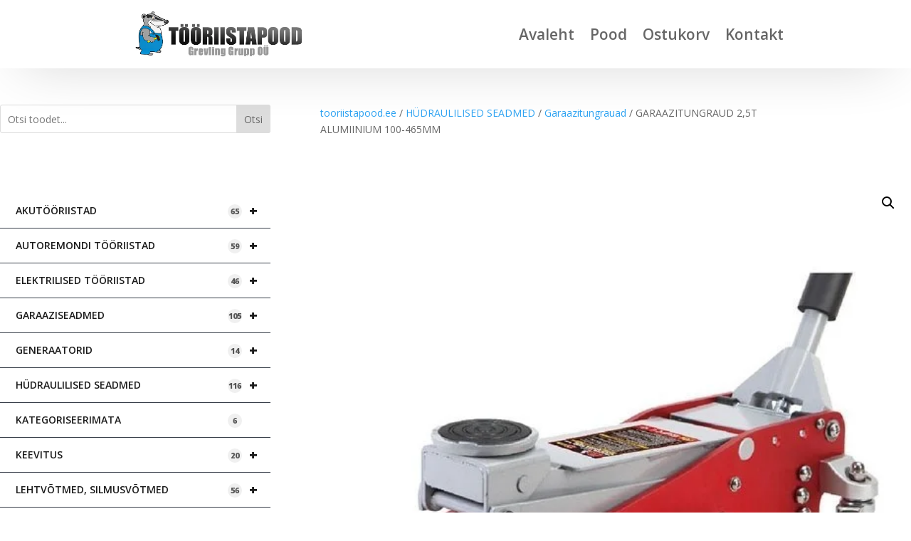

--- FILE ---
content_type: text/html; charset=utf-8
request_url: https://www.google.com/recaptcha/api2/aframe
body_size: 264
content:
<!DOCTYPE HTML><html><head><meta http-equiv="content-type" content="text/html; charset=UTF-8"></head><body><script nonce="c0hQ-dVd-2UroIQoE3yU2Q">/** Anti-fraud and anti-abuse applications only. See google.com/recaptcha */ try{var clients={'sodar':'https://pagead2.googlesyndication.com/pagead/sodar?'};window.addEventListener("message",function(a){try{if(a.source===window.parent){var b=JSON.parse(a.data);var c=clients[b['id']];if(c){var d=document.createElement('img');d.src=c+b['params']+'&rc='+(localStorage.getItem("rc::a")?sessionStorage.getItem("rc::b"):"");window.document.body.appendChild(d);sessionStorage.setItem("rc::e",parseInt(sessionStorage.getItem("rc::e")||0)+1);localStorage.setItem("rc::h",'1769096755183');}}}catch(b){}});window.parent.postMessage("_grecaptcha_ready", "*");}catch(b){}</script></body></html>

--- FILE ---
content_type: text/css
request_url: https://www.tooriistapood.ee/wp-content/et-cache/global/et-divi-customizer-global.min.css?ver=1767168547
body_size: 445
content:
.nav li ul{border-color:#0d8aca}.et_secondary_nav_enabled #page-container #top-header{background-color:#0d8aca!important}#et-secondary-nav li ul{background-color:#0d8aca}#top-header,#top-header a,#et-secondary-nav li li a,#top-header .et-social-icon a:before{font-size:14px}#top-menu li.current-menu-ancestor>a,#top-menu li.current-menu-item>a,#top-menu li.current_page_item>a{color:#0d8aca}@media only screen and (min-width:981px){.et_fixed_nav #page-container .et-fixed-header#top-header{background-color:#0d8aca!important}.et_fixed_nav #page-container .et-fixed-header#top-header #et-secondary-nav li ul{background-color:#0d8aca}.et-fixed-header #top-menu li.current-menu-ancestor>a,.et-fixed-header #top-menu li.current-menu-item>a,.et-fixed-header #top-menu li.current_page_item>a{color:#0d8aca!important}}@media only screen and (min-width:1350px){.et_pb_row{padding:27px 0}.et_pb_section{padding:54px 0}.single.et_pb_pagebuilder_layout.et_full_width_page .et_post_meta_wrapper{padding-top:81px}.et_pb_fullwidth_section{padding:0}}.sku_wrapper{display:inline!important}.orderby{padding:9px}.wpb_category_n_menu_accordion>ul>li>a{font-size:14px;line-height:20px;padding:14px 22px;background:none;color:#1a1a1a!important}.wpb_category_n_menu_accordion>ul>li>a:hover{background-color:#0d8aca!important;color:#fff!important}.wpb_category_n_menu_accordion ul>li li a:hover{margin:0!important;background:#0d8aca}.product_meta{border-top:none;padding:0px}@media all and (min-width:280px) and (max-width:1280px){#sidebar-responsive{display:inline!important}#sidebar-left{width:100%;padding-left:10%;padding-right:10%;float:left!important}#sidebar-right{width:100%;padding-left:10%;padding-right:10%;float:left!important}}img[data-dominant-color]:not(.has-transparency){background-color:rgba(255,255,255,0)}.woocommerce-notices-wrapper{width:60%;margin:auto}

--- FILE ---
content_type: text/css
request_url: https://www.tooriistapood.ee/wp-content/et-cache/239/et-core-unified-cpt-tb-2197-tb-1913-tb-96-deferred-239.min.css?ver=1767192030
body_size: 738
content:
.et_pb_section_0_tb_header.et_pb_section{padding-top:0px;padding-right:0px;padding-bottom:0px;padding-left:0px}.et_pb_row_0_tb_header,body #page-container .et-db #et-boc .et-l .et_pb_row_0_tb_header.et_pb_row,body.et_pb_pagebuilder_layout.single #page-container #et-boc .et-l .et_pb_row_0_tb_header.et_pb_row,body.et_pb_pagebuilder_layout.single.et_full_width_page #page-container .et_pb_row_0_tb_header.et_pb_row{width:90%;max-width:90%}.et_pb_column_0_tb_header{display:flex;flex-direction:column;justify-content:center}.et_pb_menu_0_tb_header.et_pb_menu ul li a{font-weight:600;font-size:21px}.et_pb_menu_0_tb_header{padding-top:10px;padding-right:10%;padding-left:10%;width:100%}.et_pb_menu_0_tb_header.et_pb_menu .nav li ul,.et_pb_menu_0_tb_header.et_pb_menu .et_mobile_menu,.et_pb_menu_0_tb_header.et_pb_menu .et_mobile_menu ul{background-color:#ffffff!important}.et_pb_menu_0_tb_header .et_pb_menu__logo-wrap .et_pb_menu__logo img{width:auto}.et_pb_menu_0_tb_header .et_pb_menu_inner_container>.et_pb_menu__logo-wrap,.et_pb_menu_0_tb_header .et_pb_menu__logo-slot{width:auto;max-width:300px}.et_pb_menu_0_tb_header .et_pb_menu_inner_container>.et_pb_menu__logo-wrap .et_pb_menu__logo img,.et_pb_menu_0_tb_header .et_pb_menu__logo-slot .et_pb_menu__logo-wrap img{height:auto;max-height:80px}.et_pb_menu_0_tb_header .mobile_nav .mobile_menu_bar:before{color:#000000}.et_pb_menu_0_tb_header .et_pb_menu__icon.et_pb_menu__search-button,.et_pb_menu_0_tb_header .et_pb_menu__icon.et_pb_menu__close-search-button,.et_pb_menu_0_tb_header .et_pb_menu__icon.et_pb_menu__cart-button{color:#7EBEC5}.et_pb_section_0_tb_header{min-height:auto;max-height:100px;width:100%;max-width:100%;margin-left:auto!important;margin-right:auto!important;z-index:10;box-shadow:0px 12px 80px -30px rgba(0,0,0,0.3)}.et_pb_row_0_tb_header.et_pb_row{padding-top:0px!important;padding-right:0px!important;padding-bottom:10px!important;padding-left:0px!important;margin-top:0px!important;margin-right:0px!important;margin-bottom:0px!important;margin-left:0px!important;margin-left:auto!important;margin-right:auto!important;padding-top:0px;padding-right:0px;padding-bottom:10px;padding-left:0px}@media only screen and (max-width:980px){.et_pb_section_0_tb_header{min-height:auto;max-height:100px}.et_pb_row_0_tb_header.et_pb_row{padding-right:0px!important;padding-bottom:10px!important;padding-left:0px!important;margin-left:auto!important;margin-right:auto!important;padding-right:0px!important;padding-bottom:10px!important;padding-left:0px!important}}@media only screen and (max-width:767px){.et_pb_section_0_tb_header{min-height:auto;max-height:80px}.et_pb_row_0_tb_header.et_pb_row{padding-top:5px!important;padding-right:0px!important;padding-bottom:10px!important;padding-left:0px!important;padding-top:5px!important;padding-right:0px!important;padding-bottom:10px!important;padding-left:0px!important}}.et_pb_section_0_tb_footer.et_pb_section{background-color:#FFFFFF!important}.et_pb_row_0_tb_footer,body #page-container .et-db #et-boc .et-l .et_pb_row_0_tb_footer.et_pb_row,body.et_pb_pagebuilder_layout.single #page-container #et-boc .et-l .et_pb_row_0_tb_footer.et_pb_row,body.et_pb_pagebuilder_layout.single.et_full_width_page #page-container .et_pb_row_0_tb_footer.et_pb_row{max-width:1280px}.et_pb_row_0_tb_footer{transition:border-radius 300ms ease 0ms}.et_pb_image_0_tb_footer{max-width:80%;text-align:center}.et_pb_text_0_tb_footer.et_pb_text,.et_pb_text_0_tb_footer h2,.et_pb_text_1_tb_footer h2,.et_pb_text_1_tb_footer h4,.et_pb_text_2_tb_footer.et_pb_text,.et_pb_text_2_tb_footer h2,.et_pb_text_3_tb_footer h2,.et_pb_text_3_tb_footer h4{color:#FFFFFF!important}.et_pb_text_0_tb_footer h4,.et_pb_text_1_tb_footer.et_pb_text,.et_pb_text_1_tb_footer.et_pb_text a,.et_pb_text_2_tb_footer h4,.et_pb_text_3_tb_footer.et_pb_text,.et_pb_text_3_tb_footer.et_pb_text a{color:#1b1b1b!important}.et_pb_text_0_tb_footer,.et_pb_text_2_tb_footer{max-width:80%}.et_pb_text_1_tb_footer a,.et_pb_text_3_tb_footer a{text-decoration:underline}.et_pb_text_1_tb_footer,.et_pb_text_3_tb_footer{padding-top:0px!important;padding-bottom:0px!important;margin-top:0px!important;margin-bottom:0px!important}.et_pb_section_0_tb_footer{width:100%;max-width:100%;margin-left:auto!important;margin-right:auto!important;z-index:10;box-shadow:0px 2px 80px 20px rgba(0,0,0,0.3)}.et_pb_row_0_tb_footer.et_pb_row,.et_pb_text_1_tb_footer.et_pb_module,.et_pb_text_3_tb_footer.et_pb_module{margin-left:auto!important;margin-right:auto!important}.et_pb_text_0_tb_footer.et_pb_module,.et_pb_text_2_tb_footer.et_pb_module{margin-left:0px!important;margin-right:auto!important}@media only screen and (max-width:980px){.et_pb_row_0_tb_footer.et_pb_row{padding-right:0%!important;padding-left:0%!important;padding-right:0%!important;padding-left:0%!important}.et_pb_image_0_tb_footer .et_pb_image_wrap img{width:auto}.et_pb_text_0_tb_footer.et_pb_module,.et_pb_text_1_tb_footer.et_pb_module,.et_pb_text_2_tb_footer.et_pb_module,.et_pb_text_3_tb_footer.et_pb_module{margin-left:auto!important;margin-right:auto!important}}@media only screen and (max-width:767px){.et_pb_row_0_tb_footer.et_pb_row{padding-right:0%!important;padding-left:0%!important;padding-right:0%!important;padding-left:0%!important}.et_pb_image_0_tb_footer .et_pb_image_wrap img{width:auto}.et_pb_text_1_tb_footer,.et_pb_text_3_tb_footer{max-width:80%}.et_pb_text_0_tb_footer.et_pb_module,.et_pb_text_1_tb_footer.et_pb_module,.et_pb_text_2_tb_footer.et_pb_module,.et_pb_text_3_tb_footer.et_pb_module{margin-left:auto!important;margin-right:auto!important}}